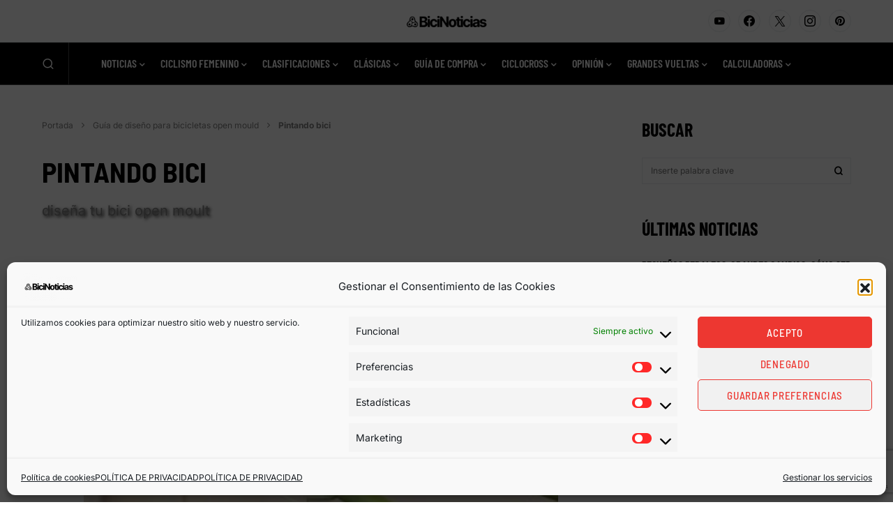

--- FILE ---
content_type: text/html; charset=utf-8
request_url: https://www.google.com/recaptcha/api2/anchor?ar=1&k=6LeGB6keAAAAAOrUgK6d3_jp9B3e0iUxDKTApvAo&co=aHR0cHM6Ly9iaWNpbm90aWNpYXMuY29tOjQ0Mw..&hl=en&v=PoyoqOPhxBO7pBk68S4YbpHZ&size=invisible&anchor-ms=20000&execute-ms=30000&cb=mzckjq65ojk3
body_size: 48651
content:
<!DOCTYPE HTML><html dir="ltr" lang="en"><head><meta http-equiv="Content-Type" content="text/html; charset=UTF-8">
<meta http-equiv="X-UA-Compatible" content="IE=edge">
<title>reCAPTCHA</title>
<style type="text/css">
/* cyrillic-ext */
@font-face {
  font-family: 'Roboto';
  font-style: normal;
  font-weight: 400;
  font-stretch: 100%;
  src: url(//fonts.gstatic.com/s/roboto/v48/KFO7CnqEu92Fr1ME7kSn66aGLdTylUAMa3GUBHMdazTgWw.woff2) format('woff2');
  unicode-range: U+0460-052F, U+1C80-1C8A, U+20B4, U+2DE0-2DFF, U+A640-A69F, U+FE2E-FE2F;
}
/* cyrillic */
@font-face {
  font-family: 'Roboto';
  font-style: normal;
  font-weight: 400;
  font-stretch: 100%;
  src: url(//fonts.gstatic.com/s/roboto/v48/KFO7CnqEu92Fr1ME7kSn66aGLdTylUAMa3iUBHMdazTgWw.woff2) format('woff2');
  unicode-range: U+0301, U+0400-045F, U+0490-0491, U+04B0-04B1, U+2116;
}
/* greek-ext */
@font-face {
  font-family: 'Roboto';
  font-style: normal;
  font-weight: 400;
  font-stretch: 100%;
  src: url(//fonts.gstatic.com/s/roboto/v48/KFO7CnqEu92Fr1ME7kSn66aGLdTylUAMa3CUBHMdazTgWw.woff2) format('woff2');
  unicode-range: U+1F00-1FFF;
}
/* greek */
@font-face {
  font-family: 'Roboto';
  font-style: normal;
  font-weight: 400;
  font-stretch: 100%;
  src: url(//fonts.gstatic.com/s/roboto/v48/KFO7CnqEu92Fr1ME7kSn66aGLdTylUAMa3-UBHMdazTgWw.woff2) format('woff2');
  unicode-range: U+0370-0377, U+037A-037F, U+0384-038A, U+038C, U+038E-03A1, U+03A3-03FF;
}
/* math */
@font-face {
  font-family: 'Roboto';
  font-style: normal;
  font-weight: 400;
  font-stretch: 100%;
  src: url(//fonts.gstatic.com/s/roboto/v48/KFO7CnqEu92Fr1ME7kSn66aGLdTylUAMawCUBHMdazTgWw.woff2) format('woff2');
  unicode-range: U+0302-0303, U+0305, U+0307-0308, U+0310, U+0312, U+0315, U+031A, U+0326-0327, U+032C, U+032F-0330, U+0332-0333, U+0338, U+033A, U+0346, U+034D, U+0391-03A1, U+03A3-03A9, U+03B1-03C9, U+03D1, U+03D5-03D6, U+03F0-03F1, U+03F4-03F5, U+2016-2017, U+2034-2038, U+203C, U+2040, U+2043, U+2047, U+2050, U+2057, U+205F, U+2070-2071, U+2074-208E, U+2090-209C, U+20D0-20DC, U+20E1, U+20E5-20EF, U+2100-2112, U+2114-2115, U+2117-2121, U+2123-214F, U+2190, U+2192, U+2194-21AE, U+21B0-21E5, U+21F1-21F2, U+21F4-2211, U+2213-2214, U+2216-22FF, U+2308-230B, U+2310, U+2319, U+231C-2321, U+2336-237A, U+237C, U+2395, U+239B-23B7, U+23D0, U+23DC-23E1, U+2474-2475, U+25AF, U+25B3, U+25B7, U+25BD, U+25C1, U+25CA, U+25CC, U+25FB, U+266D-266F, U+27C0-27FF, U+2900-2AFF, U+2B0E-2B11, U+2B30-2B4C, U+2BFE, U+3030, U+FF5B, U+FF5D, U+1D400-1D7FF, U+1EE00-1EEFF;
}
/* symbols */
@font-face {
  font-family: 'Roboto';
  font-style: normal;
  font-weight: 400;
  font-stretch: 100%;
  src: url(//fonts.gstatic.com/s/roboto/v48/KFO7CnqEu92Fr1ME7kSn66aGLdTylUAMaxKUBHMdazTgWw.woff2) format('woff2');
  unicode-range: U+0001-000C, U+000E-001F, U+007F-009F, U+20DD-20E0, U+20E2-20E4, U+2150-218F, U+2190, U+2192, U+2194-2199, U+21AF, U+21E6-21F0, U+21F3, U+2218-2219, U+2299, U+22C4-22C6, U+2300-243F, U+2440-244A, U+2460-24FF, U+25A0-27BF, U+2800-28FF, U+2921-2922, U+2981, U+29BF, U+29EB, U+2B00-2BFF, U+4DC0-4DFF, U+FFF9-FFFB, U+10140-1018E, U+10190-1019C, U+101A0, U+101D0-101FD, U+102E0-102FB, U+10E60-10E7E, U+1D2C0-1D2D3, U+1D2E0-1D37F, U+1F000-1F0FF, U+1F100-1F1AD, U+1F1E6-1F1FF, U+1F30D-1F30F, U+1F315, U+1F31C, U+1F31E, U+1F320-1F32C, U+1F336, U+1F378, U+1F37D, U+1F382, U+1F393-1F39F, U+1F3A7-1F3A8, U+1F3AC-1F3AF, U+1F3C2, U+1F3C4-1F3C6, U+1F3CA-1F3CE, U+1F3D4-1F3E0, U+1F3ED, U+1F3F1-1F3F3, U+1F3F5-1F3F7, U+1F408, U+1F415, U+1F41F, U+1F426, U+1F43F, U+1F441-1F442, U+1F444, U+1F446-1F449, U+1F44C-1F44E, U+1F453, U+1F46A, U+1F47D, U+1F4A3, U+1F4B0, U+1F4B3, U+1F4B9, U+1F4BB, U+1F4BF, U+1F4C8-1F4CB, U+1F4D6, U+1F4DA, U+1F4DF, U+1F4E3-1F4E6, U+1F4EA-1F4ED, U+1F4F7, U+1F4F9-1F4FB, U+1F4FD-1F4FE, U+1F503, U+1F507-1F50B, U+1F50D, U+1F512-1F513, U+1F53E-1F54A, U+1F54F-1F5FA, U+1F610, U+1F650-1F67F, U+1F687, U+1F68D, U+1F691, U+1F694, U+1F698, U+1F6AD, U+1F6B2, U+1F6B9-1F6BA, U+1F6BC, U+1F6C6-1F6CF, U+1F6D3-1F6D7, U+1F6E0-1F6EA, U+1F6F0-1F6F3, U+1F6F7-1F6FC, U+1F700-1F7FF, U+1F800-1F80B, U+1F810-1F847, U+1F850-1F859, U+1F860-1F887, U+1F890-1F8AD, U+1F8B0-1F8BB, U+1F8C0-1F8C1, U+1F900-1F90B, U+1F93B, U+1F946, U+1F984, U+1F996, U+1F9E9, U+1FA00-1FA6F, U+1FA70-1FA7C, U+1FA80-1FA89, U+1FA8F-1FAC6, U+1FACE-1FADC, U+1FADF-1FAE9, U+1FAF0-1FAF8, U+1FB00-1FBFF;
}
/* vietnamese */
@font-face {
  font-family: 'Roboto';
  font-style: normal;
  font-weight: 400;
  font-stretch: 100%;
  src: url(//fonts.gstatic.com/s/roboto/v48/KFO7CnqEu92Fr1ME7kSn66aGLdTylUAMa3OUBHMdazTgWw.woff2) format('woff2');
  unicode-range: U+0102-0103, U+0110-0111, U+0128-0129, U+0168-0169, U+01A0-01A1, U+01AF-01B0, U+0300-0301, U+0303-0304, U+0308-0309, U+0323, U+0329, U+1EA0-1EF9, U+20AB;
}
/* latin-ext */
@font-face {
  font-family: 'Roboto';
  font-style: normal;
  font-weight: 400;
  font-stretch: 100%;
  src: url(//fonts.gstatic.com/s/roboto/v48/KFO7CnqEu92Fr1ME7kSn66aGLdTylUAMa3KUBHMdazTgWw.woff2) format('woff2');
  unicode-range: U+0100-02BA, U+02BD-02C5, U+02C7-02CC, U+02CE-02D7, U+02DD-02FF, U+0304, U+0308, U+0329, U+1D00-1DBF, U+1E00-1E9F, U+1EF2-1EFF, U+2020, U+20A0-20AB, U+20AD-20C0, U+2113, U+2C60-2C7F, U+A720-A7FF;
}
/* latin */
@font-face {
  font-family: 'Roboto';
  font-style: normal;
  font-weight: 400;
  font-stretch: 100%;
  src: url(//fonts.gstatic.com/s/roboto/v48/KFO7CnqEu92Fr1ME7kSn66aGLdTylUAMa3yUBHMdazQ.woff2) format('woff2');
  unicode-range: U+0000-00FF, U+0131, U+0152-0153, U+02BB-02BC, U+02C6, U+02DA, U+02DC, U+0304, U+0308, U+0329, U+2000-206F, U+20AC, U+2122, U+2191, U+2193, U+2212, U+2215, U+FEFF, U+FFFD;
}
/* cyrillic-ext */
@font-face {
  font-family: 'Roboto';
  font-style: normal;
  font-weight: 500;
  font-stretch: 100%;
  src: url(//fonts.gstatic.com/s/roboto/v48/KFO7CnqEu92Fr1ME7kSn66aGLdTylUAMa3GUBHMdazTgWw.woff2) format('woff2');
  unicode-range: U+0460-052F, U+1C80-1C8A, U+20B4, U+2DE0-2DFF, U+A640-A69F, U+FE2E-FE2F;
}
/* cyrillic */
@font-face {
  font-family: 'Roboto';
  font-style: normal;
  font-weight: 500;
  font-stretch: 100%;
  src: url(//fonts.gstatic.com/s/roboto/v48/KFO7CnqEu92Fr1ME7kSn66aGLdTylUAMa3iUBHMdazTgWw.woff2) format('woff2');
  unicode-range: U+0301, U+0400-045F, U+0490-0491, U+04B0-04B1, U+2116;
}
/* greek-ext */
@font-face {
  font-family: 'Roboto';
  font-style: normal;
  font-weight: 500;
  font-stretch: 100%;
  src: url(//fonts.gstatic.com/s/roboto/v48/KFO7CnqEu92Fr1ME7kSn66aGLdTylUAMa3CUBHMdazTgWw.woff2) format('woff2');
  unicode-range: U+1F00-1FFF;
}
/* greek */
@font-face {
  font-family: 'Roboto';
  font-style: normal;
  font-weight: 500;
  font-stretch: 100%;
  src: url(//fonts.gstatic.com/s/roboto/v48/KFO7CnqEu92Fr1ME7kSn66aGLdTylUAMa3-UBHMdazTgWw.woff2) format('woff2');
  unicode-range: U+0370-0377, U+037A-037F, U+0384-038A, U+038C, U+038E-03A1, U+03A3-03FF;
}
/* math */
@font-face {
  font-family: 'Roboto';
  font-style: normal;
  font-weight: 500;
  font-stretch: 100%;
  src: url(//fonts.gstatic.com/s/roboto/v48/KFO7CnqEu92Fr1ME7kSn66aGLdTylUAMawCUBHMdazTgWw.woff2) format('woff2');
  unicode-range: U+0302-0303, U+0305, U+0307-0308, U+0310, U+0312, U+0315, U+031A, U+0326-0327, U+032C, U+032F-0330, U+0332-0333, U+0338, U+033A, U+0346, U+034D, U+0391-03A1, U+03A3-03A9, U+03B1-03C9, U+03D1, U+03D5-03D6, U+03F0-03F1, U+03F4-03F5, U+2016-2017, U+2034-2038, U+203C, U+2040, U+2043, U+2047, U+2050, U+2057, U+205F, U+2070-2071, U+2074-208E, U+2090-209C, U+20D0-20DC, U+20E1, U+20E5-20EF, U+2100-2112, U+2114-2115, U+2117-2121, U+2123-214F, U+2190, U+2192, U+2194-21AE, U+21B0-21E5, U+21F1-21F2, U+21F4-2211, U+2213-2214, U+2216-22FF, U+2308-230B, U+2310, U+2319, U+231C-2321, U+2336-237A, U+237C, U+2395, U+239B-23B7, U+23D0, U+23DC-23E1, U+2474-2475, U+25AF, U+25B3, U+25B7, U+25BD, U+25C1, U+25CA, U+25CC, U+25FB, U+266D-266F, U+27C0-27FF, U+2900-2AFF, U+2B0E-2B11, U+2B30-2B4C, U+2BFE, U+3030, U+FF5B, U+FF5D, U+1D400-1D7FF, U+1EE00-1EEFF;
}
/* symbols */
@font-face {
  font-family: 'Roboto';
  font-style: normal;
  font-weight: 500;
  font-stretch: 100%;
  src: url(//fonts.gstatic.com/s/roboto/v48/KFO7CnqEu92Fr1ME7kSn66aGLdTylUAMaxKUBHMdazTgWw.woff2) format('woff2');
  unicode-range: U+0001-000C, U+000E-001F, U+007F-009F, U+20DD-20E0, U+20E2-20E4, U+2150-218F, U+2190, U+2192, U+2194-2199, U+21AF, U+21E6-21F0, U+21F3, U+2218-2219, U+2299, U+22C4-22C6, U+2300-243F, U+2440-244A, U+2460-24FF, U+25A0-27BF, U+2800-28FF, U+2921-2922, U+2981, U+29BF, U+29EB, U+2B00-2BFF, U+4DC0-4DFF, U+FFF9-FFFB, U+10140-1018E, U+10190-1019C, U+101A0, U+101D0-101FD, U+102E0-102FB, U+10E60-10E7E, U+1D2C0-1D2D3, U+1D2E0-1D37F, U+1F000-1F0FF, U+1F100-1F1AD, U+1F1E6-1F1FF, U+1F30D-1F30F, U+1F315, U+1F31C, U+1F31E, U+1F320-1F32C, U+1F336, U+1F378, U+1F37D, U+1F382, U+1F393-1F39F, U+1F3A7-1F3A8, U+1F3AC-1F3AF, U+1F3C2, U+1F3C4-1F3C6, U+1F3CA-1F3CE, U+1F3D4-1F3E0, U+1F3ED, U+1F3F1-1F3F3, U+1F3F5-1F3F7, U+1F408, U+1F415, U+1F41F, U+1F426, U+1F43F, U+1F441-1F442, U+1F444, U+1F446-1F449, U+1F44C-1F44E, U+1F453, U+1F46A, U+1F47D, U+1F4A3, U+1F4B0, U+1F4B3, U+1F4B9, U+1F4BB, U+1F4BF, U+1F4C8-1F4CB, U+1F4D6, U+1F4DA, U+1F4DF, U+1F4E3-1F4E6, U+1F4EA-1F4ED, U+1F4F7, U+1F4F9-1F4FB, U+1F4FD-1F4FE, U+1F503, U+1F507-1F50B, U+1F50D, U+1F512-1F513, U+1F53E-1F54A, U+1F54F-1F5FA, U+1F610, U+1F650-1F67F, U+1F687, U+1F68D, U+1F691, U+1F694, U+1F698, U+1F6AD, U+1F6B2, U+1F6B9-1F6BA, U+1F6BC, U+1F6C6-1F6CF, U+1F6D3-1F6D7, U+1F6E0-1F6EA, U+1F6F0-1F6F3, U+1F6F7-1F6FC, U+1F700-1F7FF, U+1F800-1F80B, U+1F810-1F847, U+1F850-1F859, U+1F860-1F887, U+1F890-1F8AD, U+1F8B0-1F8BB, U+1F8C0-1F8C1, U+1F900-1F90B, U+1F93B, U+1F946, U+1F984, U+1F996, U+1F9E9, U+1FA00-1FA6F, U+1FA70-1FA7C, U+1FA80-1FA89, U+1FA8F-1FAC6, U+1FACE-1FADC, U+1FADF-1FAE9, U+1FAF0-1FAF8, U+1FB00-1FBFF;
}
/* vietnamese */
@font-face {
  font-family: 'Roboto';
  font-style: normal;
  font-weight: 500;
  font-stretch: 100%;
  src: url(//fonts.gstatic.com/s/roboto/v48/KFO7CnqEu92Fr1ME7kSn66aGLdTylUAMa3OUBHMdazTgWw.woff2) format('woff2');
  unicode-range: U+0102-0103, U+0110-0111, U+0128-0129, U+0168-0169, U+01A0-01A1, U+01AF-01B0, U+0300-0301, U+0303-0304, U+0308-0309, U+0323, U+0329, U+1EA0-1EF9, U+20AB;
}
/* latin-ext */
@font-face {
  font-family: 'Roboto';
  font-style: normal;
  font-weight: 500;
  font-stretch: 100%;
  src: url(//fonts.gstatic.com/s/roboto/v48/KFO7CnqEu92Fr1ME7kSn66aGLdTylUAMa3KUBHMdazTgWw.woff2) format('woff2');
  unicode-range: U+0100-02BA, U+02BD-02C5, U+02C7-02CC, U+02CE-02D7, U+02DD-02FF, U+0304, U+0308, U+0329, U+1D00-1DBF, U+1E00-1E9F, U+1EF2-1EFF, U+2020, U+20A0-20AB, U+20AD-20C0, U+2113, U+2C60-2C7F, U+A720-A7FF;
}
/* latin */
@font-face {
  font-family: 'Roboto';
  font-style: normal;
  font-weight: 500;
  font-stretch: 100%;
  src: url(//fonts.gstatic.com/s/roboto/v48/KFO7CnqEu92Fr1ME7kSn66aGLdTylUAMa3yUBHMdazQ.woff2) format('woff2');
  unicode-range: U+0000-00FF, U+0131, U+0152-0153, U+02BB-02BC, U+02C6, U+02DA, U+02DC, U+0304, U+0308, U+0329, U+2000-206F, U+20AC, U+2122, U+2191, U+2193, U+2212, U+2215, U+FEFF, U+FFFD;
}
/* cyrillic-ext */
@font-face {
  font-family: 'Roboto';
  font-style: normal;
  font-weight: 900;
  font-stretch: 100%;
  src: url(//fonts.gstatic.com/s/roboto/v48/KFO7CnqEu92Fr1ME7kSn66aGLdTylUAMa3GUBHMdazTgWw.woff2) format('woff2');
  unicode-range: U+0460-052F, U+1C80-1C8A, U+20B4, U+2DE0-2DFF, U+A640-A69F, U+FE2E-FE2F;
}
/* cyrillic */
@font-face {
  font-family: 'Roboto';
  font-style: normal;
  font-weight: 900;
  font-stretch: 100%;
  src: url(//fonts.gstatic.com/s/roboto/v48/KFO7CnqEu92Fr1ME7kSn66aGLdTylUAMa3iUBHMdazTgWw.woff2) format('woff2');
  unicode-range: U+0301, U+0400-045F, U+0490-0491, U+04B0-04B1, U+2116;
}
/* greek-ext */
@font-face {
  font-family: 'Roboto';
  font-style: normal;
  font-weight: 900;
  font-stretch: 100%;
  src: url(//fonts.gstatic.com/s/roboto/v48/KFO7CnqEu92Fr1ME7kSn66aGLdTylUAMa3CUBHMdazTgWw.woff2) format('woff2');
  unicode-range: U+1F00-1FFF;
}
/* greek */
@font-face {
  font-family: 'Roboto';
  font-style: normal;
  font-weight: 900;
  font-stretch: 100%;
  src: url(//fonts.gstatic.com/s/roboto/v48/KFO7CnqEu92Fr1ME7kSn66aGLdTylUAMa3-UBHMdazTgWw.woff2) format('woff2');
  unicode-range: U+0370-0377, U+037A-037F, U+0384-038A, U+038C, U+038E-03A1, U+03A3-03FF;
}
/* math */
@font-face {
  font-family: 'Roboto';
  font-style: normal;
  font-weight: 900;
  font-stretch: 100%;
  src: url(//fonts.gstatic.com/s/roboto/v48/KFO7CnqEu92Fr1ME7kSn66aGLdTylUAMawCUBHMdazTgWw.woff2) format('woff2');
  unicode-range: U+0302-0303, U+0305, U+0307-0308, U+0310, U+0312, U+0315, U+031A, U+0326-0327, U+032C, U+032F-0330, U+0332-0333, U+0338, U+033A, U+0346, U+034D, U+0391-03A1, U+03A3-03A9, U+03B1-03C9, U+03D1, U+03D5-03D6, U+03F0-03F1, U+03F4-03F5, U+2016-2017, U+2034-2038, U+203C, U+2040, U+2043, U+2047, U+2050, U+2057, U+205F, U+2070-2071, U+2074-208E, U+2090-209C, U+20D0-20DC, U+20E1, U+20E5-20EF, U+2100-2112, U+2114-2115, U+2117-2121, U+2123-214F, U+2190, U+2192, U+2194-21AE, U+21B0-21E5, U+21F1-21F2, U+21F4-2211, U+2213-2214, U+2216-22FF, U+2308-230B, U+2310, U+2319, U+231C-2321, U+2336-237A, U+237C, U+2395, U+239B-23B7, U+23D0, U+23DC-23E1, U+2474-2475, U+25AF, U+25B3, U+25B7, U+25BD, U+25C1, U+25CA, U+25CC, U+25FB, U+266D-266F, U+27C0-27FF, U+2900-2AFF, U+2B0E-2B11, U+2B30-2B4C, U+2BFE, U+3030, U+FF5B, U+FF5D, U+1D400-1D7FF, U+1EE00-1EEFF;
}
/* symbols */
@font-face {
  font-family: 'Roboto';
  font-style: normal;
  font-weight: 900;
  font-stretch: 100%;
  src: url(//fonts.gstatic.com/s/roboto/v48/KFO7CnqEu92Fr1ME7kSn66aGLdTylUAMaxKUBHMdazTgWw.woff2) format('woff2');
  unicode-range: U+0001-000C, U+000E-001F, U+007F-009F, U+20DD-20E0, U+20E2-20E4, U+2150-218F, U+2190, U+2192, U+2194-2199, U+21AF, U+21E6-21F0, U+21F3, U+2218-2219, U+2299, U+22C4-22C6, U+2300-243F, U+2440-244A, U+2460-24FF, U+25A0-27BF, U+2800-28FF, U+2921-2922, U+2981, U+29BF, U+29EB, U+2B00-2BFF, U+4DC0-4DFF, U+FFF9-FFFB, U+10140-1018E, U+10190-1019C, U+101A0, U+101D0-101FD, U+102E0-102FB, U+10E60-10E7E, U+1D2C0-1D2D3, U+1D2E0-1D37F, U+1F000-1F0FF, U+1F100-1F1AD, U+1F1E6-1F1FF, U+1F30D-1F30F, U+1F315, U+1F31C, U+1F31E, U+1F320-1F32C, U+1F336, U+1F378, U+1F37D, U+1F382, U+1F393-1F39F, U+1F3A7-1F3A8, U+1F3AC-1F3AF, U+1F3C2, U+1F3C4-1F3C6, U+1F3CA-1F3CE, U+1F3D4-1F3E0, U+1F3ED, U+1F3F1-1F3F3, U+1F3F5-1F3F7, U+1F408, U+1F415, U+1F41F, U+1F426, U+1F43F, U+1F441-1F442, U+1F444, U+1F446-1F449, U+1F44C-1F44E, U+1F453, U+1F46A, U+1F47D, U+1F4A3, U+1F4B0, U+1F4B3, U+1F4B9, U+1F4BB, U+1F4BF, U+1F4C8-1F4CB, U+1F4D6, U+1F4DA, U+1F4DF, U+1F4E3-1F4E6, U+1F4EA-1F4ED, U+1F4F7, U+1F4F9-1F4FB, U+1F4FD-1F4FE, U+1F503, U+1F507-1F50B, U+1F50D, U+1F512-1F513, U+1F53E-1F54A, U+1F54F-1F5FA, U+1F610, U+1F650-1F67F, U+1F687, U+1F68D, U+1F691, U+1F694, U+1F698, U+1F6AD, U+1F6B2, U+1F6B9-1F6BA, U+1F6BC, U+1F6C6-1F6CF, U+1F6D3-1F6D7, U+1F6E0-1F6EA, U+1F6F0-1F6F3, U+1F6F7-1F6FC, U+1F700-1F7FF, U+1F800-1F80B, U+1F810-1F847, U+1F850-1F859, U+1F860-1F887, U+1F890-1F8AD, U+1F8B0-1F8BB, U+1F8C0-1F8C1, U+1F900-1F90B, U+1F93B, U+1F946, U+1F984, U+1F996, U+1F9E9, U+1FA00-1FA6F, U+1FA70-1FA7C, U+1FA80-1FA89, U+1FA8F-1FAC6, U+1FACE-1FADC, U+1FADF-1FAE9, U+1FAF0-1FAF8, U+1FB00-1FBFF;
}
/* vietnamese */
@font-face {
  font-family: 'Roboto';
  font-style: normal;
  font-weight: 900;
  font-stretch: 100%;
  src: url(//fonts.gstatic.com/s/roboto/v48/KFO7CnqEu92Fr1ME7kSn66aGLdTylUAMa3OUBHMdazTgWw.woff2) format('woff2');
  unicode-range: U+0102-0103, U+0110-0111, U+0128-0129, U+0168-0169, U+01A0-01A1, U+01AF-01B0, U+0300-0301, U+0303-0304, U+0308-0309, U+0323, U+0329, U+1EA0-1EF9, U+20AB;
}
/* latin-ext */
@font-face {
  font-family: 'Roboto';
  font-style: normal;
  font-weight: 900;
  font-stretch: 100%;
  src: url(//fonts.gstatic.com/s/roboto/v48/KFO7CnqEu92Fr1ME7kSn66aGLdTylUAMa3KUBHMdazTgWw.woff2) format('woff2');
  unicode-range: U+0100-02BA, U+02BD-02C5, U+02C7-02CC, U+02CE-02D7, U+02DD-02FF, U+0304, U+0308, U+0329, U+1D00-1DBF, U+1E00-1E9F, U+1EF2-1EFF, U+2020, U+20A0-20AB, U+20AD-20C0, U+2113, U+2C60-2C7F, U+A720-A7FF;
}
/* latin */
@font-face {
  font-family: 'Roboto';
  font-style: normal;
  font-weight: 900;
  font-stretch: 100%;
  src: url(//fonts.gstatic.com/s/roboto/v48/KFO7CnqEu92Fr1ME7kSn66aGLdTylUAMa3yUBHMdazQ.woff2) format('woff2');
  unicode-range: U+0000-00FF, U+0131, U+0152-0153, U+02BB-02BC, U+02C6, U+02DA, U+02DC, U+0304, U+0308, U+0329, U+2000-206F, U+20AC, U+2122, U+2191, U+2193, U+2212, U+2215, U+FEFF, U+FFFD;
}

</style>
<link rel="stylesheet" type="text/css" href="https://www.gstatic.com/recaptcha/releases/PoyoqOPhxBO7pBk68S4YbpHZ/styles__ltr.css">
<script nonce="qs9JfdG_fed3zRkUTpekHA" type="text/javascript">window['__recaptcha_api'] = 'https://www.google.com/recaptcha/api2/';</script>
<script type="text/javascript" src="https://www.gstatic.com/recaptcha/releases/PoyoqOPhxBO7pBk68S4YbpHZ/recaptcha__en.js" nonce="qs9JfdG_fed3zRkUTpekHA">
      
    </script></head>
<body><div id="rc-anchor-alert" class="rc-anchor-alert"></div>
<input type="hidden" id="recaptcha-token" value="[base64]">
<script type="text/javascript" nonce="qs9JfdG_fed3zRkUTpekHA">
      recaptcha.anchor.Main.init("[\x22ainput\x22,[\x22bgdata\x22,\x22\x22,\[base64]/[base64]/[base64]/[base64]/[base64]/[base64]/KGcoTywyNTMsTy5PKSxVRyhPLEMpKTpnKE8sMjUzLEMpLE8pKSxsKSksTykpfSxieT1mdW5jdGlvbihDLE8sdSxsKXtmb3IobD0odT1SKEMpLDApO08+MDtPLS0pbD1sPDw4fFooQyk7ZyhDLHUsbCl9LFVHPWZ1bmN0aW9uKEMsTyl7Qy5pLmxlbmd0aD4xMDQ/[base64]/[base64]/[base64]/[base64]/[base64]/[base64]/[base64]\\u003d\x22,\[base64]\\u003d\\u003d\x22,\[base64]/DkXzCtS16BRYJwoB3wqbCvhjDrBHDl0R9wrfCpn3Dk1VQwosFwr3ChDfDnMK2w64nBHYbL8KSw5nCnsOWw6bDg8OywoHCtlAPasOqw4Juw5PDocKOP1VywpLDs1AtXMK2w6LCt8O7DsOhwqAUO8ONAsKLUHdTw7cWHMO8w5fDixfCqsOoaCQDTCwFw7/CowBJwqLDuyRIU8KYwr1gRsOvw77DllnDrMOPwrXDum1nNibDkMKGK1HDt0JHKTPDuMOmwoPDpMO7wrPCqA3CnMKEJj/CrMKPwpovw4HDpm5Mw78eEcKHfsKjwrzDkcKiZk1uw4/DhwYaSiJyQMKmw5pDS8OhwrPCiWjDkQt8V8O0BhfCh8O3worDpsK9wqfDuUtqQRgiYB9nFsKEw6ZHTEHDqMKADcKlSyTCgxrCryTCh8Ozw4rCuifDlsKJwqPCoMOREMOXM8OnNlHCp2s9c8K2w7bDosKywpHDu8K/w6F9woVhw4DDhcKwbMKKwp/CpXTCusKIdHnDg8O0wrQNJg7ChsKkMsO7OMKJw6PCr8KqcAvCr3XCuMKfw5kDwpR3w5t3RFsrBTNswpTCqQ7DqgtfdCpAw4IHYQApNcO9N3d9w7YkKSAYwqYXT8KBfsK/biXDhkbDhMKTw63Dv0fCocOjDBQ2E17CkcKnw77DkcKmXcOHBcO4w7DCp2LDnsKEDHvCtsK8D8OWwp7DgsOdTjjChCXDhWnDuMOSVcO0dsOfaMOQwpclMcO5wr/CjcO9cTfCnAkLwrfCnG4LwpJUw5vDicKAw6IXBcO2wpHDkVzDrm7DpcK2MktyU8Opw5LDhMKyCWVsw6bCk8KdwpZML8Oww43Dh0hcw5HDmRc6wrvDhyo2woBHA8K2wog0w5llcMOLe2jCgjtdd8KWwpTCkcOAw4jClMO1w6VEXC/CjMOywp3Cgzt5esOGw6ZcSMKew7NjdcO0w6PDsgtkw6lBwqfDhgpvSsOiw6jDhcOpK8K6wrLDtMKcXMOcwqrClxdDV1cKejnCpcKvwrU7C8O2Sytiw5rDh1LCrDvDkWcrUcKCw5kHVsKZwrQwwqnDu8OrH3/DicKaVV3CpWHDjMOJIsO7w4zCtkQMwpLCr8Obw6/[base64]/HiUuZ0QuJi7Cj2/DkMKCw5zChcKZwqZlw6fDgSLCpgbDoADCrMOVwpjCncO9wrhswoQFJSd/QFd3w7TClkPDoQ7ChT7CmMKvJDgmcnN1wpkvwqZOTsKow4ViJFDDksKnw6/CjsKcdMO9Q8OYw6/Cs8KUwqLDkC3CucOnw4/DicOvWzUuw4/Ch8KuwrnDtns7w4TCmcKAwoPCqx1Uw7IFLcKpTSTCm8K3w4QCXsOrJUPDlHFjeRh2e8K5w5VuKhHDr0LCmgBAIFBCYTbDhcOywqjDpWvCrg01cB1Rw7glUlgywrbDmcKtwpxZw5BRwqnDkMKgwqMXwpgsw7/Djk3DqjHCvsKZw7jDpAfDjWLDtMO5wrILwq9swplFFMOPwpDDtCtUBsKcw5IxLsO5GsO7McKXXAAsOsKtJ8KecV8FFXFFw7M3w43CiEoqN8O/C1pVwo1zNnjCnBnDs8Kpwp8swqPCqcKjwoHDomfDn0UjwqwnSsObw7liw7fDssOAEcKmw5vCsxAVw5ksGMK0w6kYQnY7w7zDhMKsJsO7w7YxbADCtcOIRsK7w7LCosONw4hTI8OhwpbClMKjX8K7Wi/DhMO/woXCtRTDqzjCisKmwr3CmMO7ccOKwrPCrMO1SlfCnUvDmxPDp8Oawo9kwp/[base64]/wrdtIyXDtsOxKyPDosKlFMOawpDDmD4nTcKAwoZlwrk4w6FGwrRUC2HDnRLDi8KdGcOqw6k4TcKHwpjCpcOZwrYGwoACYi88wqDDlMOACAV7RizCrcOGw6xmw69tZSYcw7LClcKBwq/[base64]/ChmAWI8KLEW3DnQFow4xIw4BiworDrkcuwoFfwrPDssKMw4AawpzDl8KwNGxtfcO1ZMOFH8KXwq3CkU/Coh7CnycIwpLCrUvChFM4ZMKww5TCgcKPw4vCn8Ouw6XCpcOxa8KdwrLDplLDqSzDt8OXTcOwCsKOPitow7nDjzbDisO/[base64]/w7UxK8ORRDVyw57DrMKRIUnDhizCoAZgTcOMw4NnE8O4e0F3w5PDhANpUcKFesOHwqLChcO1HcKvwp/DtUnCp8OdB2QAVDljT0jDtyLDrsOAPMORCsKmRkbCrFFzQ1cjGMKGwqwww5bDiyA0LllJFcO9wqBjZ0lASyBMw49QwoQHKX4dIsOxw5h1woEtWndMAlZ4AhXCtMOzH2IXw7XChMKoNcKnNkPCnA/Ch0k0cS7DnsKFUsKdWMOlwonDsGrClyVSw5HCqg7DoMOlw7AKR8O1w6JKwrw3wrrDqMO6w6jDiMKxPsOOKiwHMcOSKSVVOsOkw7LDom/CncOFw6LDjcOkAGTCpTApXsO5KX3CmcO9G8OIc2DCpsOGU8OcG8KiwpPDpyMtw60zwr/DqsOpw49WPSnCgcOBw5AsSA9+w4A2McOALCLDicOLdFt/w7vCqGsoFMKdJ0vCl8O6wpbCnA3CiBfCqMOXw7jDvUI3TsKnL1nCkWnDu8K5w5Z3wq7DisOyw6sPSX/CnwRBwq1dJMOXYSppU8Oxw7hMecOtw6LDpMOoCAPCjMOlw4PDpTrCkMKXworDgsK2wqdpwqxeahwUw7/CpA4YRMK+w6LCjsOgbMOOw6/DpMKqwqJjSFpFEcKmO8KZw58kKsOIesOrVcOswp7Cr2XDm1fDv8Kiw63DhsKLwqNkR8O1wo/[base64]/CrMK/[base64]/US41VMOcwqHCuyrCjsKFV8OPw7vDpw/DglYKFMKAGnXCscKWwo89wqzDgkvClUhYwqYkaybClMOAJcODw6rCmRhYTANAacKCYsKMMhnCnsOBPcKvwpdJQcKkw410TsK+w50/Sn/CvsO+wpHCp8OJw4IMayFbwoHDg3A0bn3CuCsSwpVywp3Dn3R7wrQYHzoEw6Y7wpPChMKhw5PDnjV3wqwhU8Ksw4o/[base64]/[base64]/DuSUPw7DCjMOsZjQeXUXDgCkmJk/CjMKdbGjDrwLDtlHCp3gtw4dnbhfCtcOub8Kvw7/[base64]/[base64]/CvXExwrHCthfCq0Inwosiw6csJBJsFB3DijXCgMO0QMOBQTvDoMKewo9DRTlbw5vCscOSfgzDiERNw5bDv8OFwp3CrsKxGsKUUxkkTBQBw48bwrRjwpNHwqrCqzjDpUjDthJQw5rDp1c6w6plaRZ7w5fClHTDnMKeETx1CUzDk0/CisKyOHrCkMOiw7xmHAAdwpwdSsKOMMK8wolaw4ogSsOmScKpwox4wpHChVHCrMKMwqMGYcKZw7hzcE/CpmJlN8OyV8KFC8OeUcKTamrDrATDrHHDl2/DghvDmMOxwqlhw6NzwoDDmcKXw4XCr399wpQPA8KKwrHDm8K0wonCoB0cbMKmesOpw6UqDyrDrcOhwrgxO8KcVMOpHm/DsMKiwrFVKB8WY2jCiwvDnsKGAETDpFZ+w6PCihjDrUzDj8OoXRHDrSTCpsKZFGEDw74swoAsP8OTcVlLw4PCnHjCmMKPNXrCtm/Ckz52wqvDlWHCqcOhwovCiCYfVcK6UcKhw4xoV8Ouw4QcUsOMwoLCsAc7QGc4QmHCrg1DwqQoZHo2VBkmw7UBwqjDjhNqesOzTCXCkhPCvFXCtMKHY8KHwrlXdQQUwqMKW1AiV8O9TUgwwpPDsR5ewrNuFMKOMTUNFMONw7/DvMODwpLDm8KOUcOXwpUeXMKaw4vCpcOmwpTDhBk5WQHCsEwpwpHCn03DkCltwrIxNcO8wr/DsMKdw4/CocODVnTDpgdiw6/Dt8OJdsOYw7s2wqnDmlPDhnzDi3vCvQIYUMOUFQ7Dhz1/w7fDrV8nwrxMw44zdWvDtcOxKsK/C8KYEsO1RMKIccOmf3NLecKFCMKzZWUTw4bCmFPCmyjCqxzCjEPCm29pw58mOcKPE38rw4TDqAV8D2fCo342w6zDtnXDk8K5w47DuFwRw6nCoRszwqHCvcOswo7DisKULi/CvMKKKhorwpkzwoltwrfDk07CkCDDmlloV8Khw7AndMKJwrQMS0DDoMOuAh11bsKKwo/DvFjCjHQzDm0ow6jCkMONOMOgw5FowoxAwqkFw7pHf8Ksw7TDvsOkAC/DisODwqnCncOBEAbCqcKHwoPCtEnDkEvDssO6bzYOasKww41iw7rDrXnDn8OsAcKOfAbDn17DosO1YMOsKxQ/[base64]/CtsOTaEBXw5oJw6/Cn2dow4scTmTCsn9swoXDowzDuRfCq8O1SwXDtcKCwoPDrsKswrEbRRAhw5cpL8ODfMOcKGDCtMKEwqfCt8OvDsOhwpMcLsODwq7CjsKyw49OBcK8X8KAdjrCpMOIwowBwodCwpzDkl/ClcOEw7bCoAvDpMK3wqrDksKkF8OmYVpWw7HCqRwIWMKRwrfDq8K2w6TCisKlWcKrw7fDtMKXJcODwrTDg8KXwr3CvHAyCWsvw5rDuD/CsGUzw4ZaaC9Fw7ZYWMKGwop1w5HDm8KjPcKqNXZaQ1fDu8OSCSNGVsKMwog/JMKUw63CjG1/UcK6JMO1w5rDih/DrsOJwol7IcOjw7bDohJfwqfCmsOOwqMULysPdMO0NyDDjEgHwpIQw7XChgTCmhjDhcKqw4EnwovDlFLCgsK4w5nCkwDDhMKSV8OxwospYWrCo8KJCTskwpNgw4vCpsO1w4DCpsKrR8KSw4JGbBTCmcOmfcO/PsOtXMO7wonCoQfCssKWw6jCpQdENVIEw6F9cAjCl8KtMnZyR3xIw7UGw6PCkcOgCQXCnsOzTz7DpcOHw77Cs1rCqcOpMMK6aMK6wotRwogNw7PCqSPCsFfCrcKUw59LYWtRE8KYwoLDknbDlMKqRh3DlWIswrrDusODwq48wqXCtcOrwo/DshLDmlYmUX/CozAPLsKLWsO5w5c2T8OTasK2OB0Ww7vCtcKje07CosOIwp4YdG3DpcOAwpl+w48PfsOSR8KwAQnDjXFSNcKbwq/DlU4hVMOhDcKiw7E7WcOrwrsSCEAQwrQpQTzClMOHw5ZjUxTDll1lCC3DpRwrD8OWwo3CmAZ/w7nChcOSw5oIVcKVwr3DgMKxDMOIw7LCgCLDkTx+acKawqx7w6NWNcKuw44OYsKXw7vCrFFJPhjDmyAzZ3hxwqDCgzvCisO3w6rCp3VfH8KGYSbCrHnDl0zDoV/Du1PDp8Kbw6/DuQBiwqQtDMO6wrvCoWjCjMOgc8OFw6LDvjwMZlXDhsOtwrvDhkMnMVTCqcK2ecK+w7h7worDucKmUlXCi0LDkyLCpcOiwrTDlnRRfMOyBMOwOcKTwrBUwr/CtU3DuMK6w4h5DcKnRcOeSMK1RcOhw79yw7tnwoxqX8O/[base64]/CgMO+w4vCtsO4PMOQeEXDrcK/Y1cLw4PDhSvDlcK7CMK7woJjwqLCk8OGw7YOwqfCq343OcKaw5c7DAc5fmQRUSoyXMOKw5JVaBzDvEDCrjgxGmvCuMOKw4lTQm1iwpEfX0NkNgh8w6Ukw4UvwpMIwpnCgwPDomPCnj/[base64]/DoFkWTMOpwoHCtzPDlAorwq/Dn8OHw63Cl8K6LwbCpMKUwqM7w5vCi8OWwp7DnFDDicK/wpDDhxzCjcKXw6fDoGzDqMKcQDDClsK/wqHDrSrDnATDvwovwrFLD8OeacOdwp/[base64]/DoVJaSCLDg8O2wpbCv8KABw7Dn1ZQYEXCgkLChcObHkDCvRQgwqvCicOnw7zCpDvCqlEEw7PDtcOyw6UEwqLCs8ObQsKZPsKFw5rCucO/Owo1Nm7CicO7NcOPwqVQA8KMH13Ds8KiLcKKFDzDgnzCpcOaw6LCuG7Cn8KuCsOkw6jCoiEfGjDCsHMnwpHDrcKlVMOAScKMI8K+w73DmWjCicODwpvCusKzPGVJw47CgMOXwrTCkgNzZ8Ouw6zCjBhewqTDgsKFw6nDqcKpwobDtMOYVsOrwqrClE/DhkrDsDkLw7x9wobDuEACwr/DpsKjw63DpTdBHHFYWcOtR8KYZcOWccK8fiZuwpBFw748wpRjAl/Cij57O8KxA8OAw5gywrPDp8KMW0bCvQsAw5kGw5zCullQw4dPwowCGmvDuXRcf218w5jDlcOBP8KxF3zDrcKZwrZLw5/DlMOqBMKLwpBUw5M5PG4SwqcVNlrCvinCln/DilTDgD7DhGxKw4XCuRnDmMKFw5XDrGLDvMKkXBo3w6BUw4siwrrDvMOZbzV3w4U/wq1YUMKuSsKpZMOqUUt0UcKwbwPDm8OOA8KpchoCwrzDg8O2w7XDjMKjBFYuw7M6DTHDqGnDjMOOKcKcwq7DvhbDt8OVw4l/w7tTwoxEwqAMw4zCvQRfw6kLciJQw4DDqMOkw5/ChsK8w5rDs8Kdw5g/YUglQ8Kpw60XPxJ/QRhlGgHDncOzw5NCOcOuw79uTMOBWxfCoCDDisKkwp/DqVtaw5LDplIBAsKXw6vClEYvNMKcY3/DjcOOw6rDqcKoaMOcd8O5w4TCp17DuXh6EBfCt8K2J8KswqbClXXDh8KiwqkYw6bCrVTDvE7CpcKsYsORw49yWMOIw4/CiMO1w4Fbwo7DhXPCsiRVWmADHXJARsO1LCDCvmTDicKTwr/DicKwwrhww6rCqlFhw79tw6XCn8KecUg/[base64]/DusOoTXrDhVtcw6/DvyoswpgWD2vDkEViw50WBQHDhxfDpUjCtl53JWYRGcO+w7JzHcKBAy/CusOQwrHDrcKoSMO+V8OaworChyvCnsOgNGRfw6nDnxrChcKlScOLR8Oqw6DDlsOaJcOQw6XDgMOlK8O2wrrCusOUwrPDoMOFGS4Dw4zCmx7CpsOnw4JcNsKJwol2J8KtAsOzHmjCmsOxGsK2XsO0wp4cbcOVwp/DuGJQwrovIAkkBMOMWRXCiH0KRMOzQsK7wrXDpSXCvB3DjGdPwoDCliMyw7/CkC90OUTDpcOQw7g/[base64]/DqcOiwphxwqsTEcOfKTLDtwvCiy43w54lw5PDo8Kdw4vCnWc6IF5pYsOnMsOaD8Kxw4nDoCFwwoHCh8OMdjEOcMO+TsKbwrnDv8OlKhrDhcKEw7wcw4UoYwTCscKTJyPCp2J2w6zCr8KCVsKpwr/Cs0Emw5zDr8KCW8O6ccOewqQ1d1fCkRVock4cw4PCliYOMcOAw5/[base64]/[base64]/DvsKvw7Eqw47CiMOzQU1cw4VfUWtHwqnCvClvfsOEwoLCmH53fUHCg0ZAw7XCqHg4w7/Do8O5Ixx4dhDDlgPCgk8MQwkFwoNUwoN5IMKBw5PCp8KVam0TwptUVDfCh8OkwrRowqdnwoTCgFXCicK1GkHChDhrZsOURwHCgQNCZ8KVw5FVMHJEHMO/wqRuGcKDHcONJ2MYKn7CpMOdScOGcxfCg8KGAx7CvynCkRE0w4XDsmYpTMOLwo/DgUQdHB01w7PDi8OeYg4UGcOIDMO4w5jCnCjCo8OfOcOjw7F1w7HDscKCw4vDt3rDh37Ds8Kfw5/DvErCqGzClcKrw4Qbw6VpwrFKRhMow7zDvsK5w4lowo3DlsKVAMOowplXXsOVw7QQN0PCu3pMw45Ew41/[base64]/CqcKgdsKzHcOjwrVgEwRcwq5bw7nDjV4Sw47DgsKcEMOUUsKTIMKHH0bDgFIxVnLDuMO3w65IN8K6w57DnsK/[base64]/[base64]/wqUEw7jDpHgAc0nCq3PCgcKdw4JqecOvwpQewqEgwoLDhsKrFF1hw6XCqkAYXMK6GcKdbcOqw4DCjgkcSsOpw73CgsO4KhJ3w6LDhsKNw4ZkVcKWw4fDtAdHTT/[base64]/DpsOMwr/CmHQOwrfDszHCgCzCpSswIlMwwrTDrVjCkcKCYMOkwo8zHcKkNsKOwqvCnlFGR2s3WMKcw7MYw6ZawrFKw5rDox3CoMKyw5gjw4/CgGo5w7sjLcOnF0bCuMKzw7HDiyfCgcKiwoDCm0ViwqdnwphJw6RDw68AHcO/AkLDpUXCpMOKAkLCtMKzwoXCo8O4CQdiw5PDsSNhAwTDrGPDn3YkwqJpwpLDn8OjCTEewr8LYMOWNxXDqm94dsK6w7DDjinCtcKfwrMucTLChWpfIHPCsnw+w6HCl3R/w5vChcK0WnvCm8OvwqXDtD5kVU44w4ZkFGvCmWURworDkMOgwq3DjhTCj8OAY3LCk2nCm1BIMQc6w4E4asOLF8Kxw7/DsDTDhkXDs1widGA4wrghGMO0wpppw6sHUFJAPsOfe13CnsOMXUBZwrLDuHjDr3PDvm/Cvkh6G3lcw5YXw4LCgmTCtHbCqsOlwqULwrbCuFw2NDZOwqfCgUQJKhpuGDXCvMKXw5I3wpA+w4I2EMKnIMO/[base64]/DnMKRw5c8XEvDrcKfTMOyZ8OYM8KZwp9RJkIhw5Bkw6HDqEzDpMKLWMKHw6DCpcKaw6DCiT1QZFt5w7RWOsKLw6YvJxfDjRrCqsK0w6/DvsK8wobCt8KSH0DDhcKfwpXCk1rCjsOiB0fCs8OgwpvDq1zCiBg+wrAGw4LCsMO1GCZQL2XDjcOtwrrCnMKqTMO6TMOgc8KdU8K+PMOifAfCvgl4P8KWwofDgsK5w77CmmVDIMKTwp/DicOoRlYvwo/[base64]/CsyLDulvCpsKIw4tLw4QXX8K0wrTCisOeRcKJYsOrwoTDv0Usw6FBdTFSwr4YwqAWwo0eFTkUwpnDg3caZ8OXwp8Hwr/[base64]/Cj8OWeMOaw6lnw7lJPcOcQcKmEsOxw711ZMOgD2jDk30HGUxhw53CuH8Lw77CosKlR8KELsO1w7TCr8KlBVnDi8K8GT1twoLCgsOkKMOeJWnCisOMRzXCgMOCwqdJw5Y2wojDgsKNR1spJMO+J0TCumwiLsKcHgjCiMK1wrp+RwnCmBXCpEjCtB/DlTEvw4lZw6zCsXbCjQBbOMOCWH07w4HCusOtKFrCrm/DvMO4w55ewoBKw6dZWQjDi2fCrMKHw7AjwoIsMWYtw50cIMK+VsO/[base64]/DoQXDlRlwb8OZw4cRw4tMw5gqwr4dwoLChxDCkXlfbF5Ebi/DicOvUsONY0TDucKjw6lkHgYgVMOAwpQGU3Uwwr03MMKpwpw8Xg3CvXDCvMK5w4UIacKrMsOTwr7Ck8KDwoRiC8OcZcONUMKww4E2ZMOQIzcoOcKMEi/ClMODw5VxTsO+Fn/CgMKJwqTDrMKdwrA4fFd+MBcJwqTCkHAgw4wzT1PDnzvDpsKlPMKDw5TDmiJnPl/Cpl/DlFjCq8OnTcK1wr7DhDPCszHDksO8QH0kQMO1J8KJalQfJTFUwozCmmsTw4/Dp8KRw64Qw57CjsOWw7IPSggENcOFwq7DtDk+MMOHaQolGiYQw6omAcKjw7HDrTB4ZHVPC8K9wpMww55BwqjDgcOVwqMlbMOnM8O5MSvCsMOBw7JfOsK0JD46fMOFLj/CtTcQw70mBMOwEcOfw45XZBUMWsKOIzPDtwR2ewTCkUHCuxgwe8Knw7TDrsKcMgY2wpA1wpYVw6lRHwBJw7cxwpPCpSXDjsKpGHcREsOSFhMEwqwNW1EvCCY1TS8fFsOoc8OxN8OPQAjCkDLDgk1DwrQ+XBk6wpHDlcOWw7HDr8KtJ2/DuDMfwqlxw7tma8KobkbDmlYlTMOcJsKRw6fDusKJW2hpHsOYMwdQw73Cqh0TNX5xQXdJRWcRbMKleMOUw7EqFcOfUcOHIMOpXcOIFcOPEsKZGMOlw7cywrsRbcO0w6RZFhQWRwFfecKBPjlvKwhMw4bDjcK8w4ciw40/w6t0wqlqFCRxamDDvMKYw7Elc2TDlcKgRMKgw67DuMKsQcKjcRTDk17ChAQowqHCu8OGdi/Cr8OAT8K0wrsCw6jDnCAQwrl0KT0LwrnCuH3CtMOATcOLw47DnMOWwobCpAfCmMKVV8OxwrIBwqrDk8OSw5nClMK1M8KhXGR1EcK3KXfDuxbDucO6C8O7wpfDr8OIIyk0wofDqcOrwqshw5/CpV3Dt8Oxw4PCtMOkw5fCqMO8w6oCB2FlMQ/[base64]/CpsO2wpJPEsO5aMKBwrBmw5DDn2IGX8KUYsK+ewlrwqbDsmQTw5YtV8K7AcO4O17CqUdrJcKXworDti7DuMOuU8ONOno7DCE/w6V1cFrDu2U0woTDhmLCnk5VFDXDiiPDhcOAw548w5vDrsKdMMOGQ31kdMOFwpUAb23DlMK1HsKswoHChQ9PEsOVw7MpP8Orw7odbRhNwrlZw5DDhWRgXMOIw5LDsMOxKMKNw79swrY3wqk6w4IhMAkGw5TCssKqSXPDnSAEUcO1G8O/K8KWw6sPFULDjMOKw4bClcKzw6fCoyDDqDnDnCbCvj7Du0TCiMOQwoXDp1zCs0lWQcOJwoDCvh7CkGfDumc/w7U3wqTDqMKJwpHDgDstTsONw7DDncKERMO0wp7DhsKow6nChRp/w6Vnwo9vw5dywqzCgDNDwpZXAkbCnsOqEjTCg2LDlcOQWMOuw7VYwpA+EcOxwqnDtsOgJX3DrxMaHQXDjDx6wpRtw4bCmEZwGVjCqXAiJsKBfGwrw7tWHjxewqLDlcOoKkRlwoV2wrpXw4IGY8Orc8O3w6PCmMODwpbCh8Olw5lrwr/CoEdswqHDrGfCk8ONIAnCpFXDt8OXBsO0Iwc1w6Emw655CUPCjCBmwqoew4ktAzEmNMOtH8OuYsKGQMODw582w7PCg8OBUHrDiQ9qwrAjMcK/w4DDulZPRU/Dn0TDgFI0wqnCqTg8MsO1KmjCqlfChgJKfwfDr8Opw6Z5dcOoAsKawrEkwrRRwq9jE310w7jDrsKdwpDDiGAewpXCqm1XBkV6CMOUwojCs3rCrywpwobDqxs6GVs9NMORF2zCiMKRwp/[base64]/Cghw/wpfCjsKVw7vDgsKJOypZM8OJwoPCr8OUcy/[base64]/[base64]/Cik3CrnrCmMODYGTCjGp8SMKIfAPChcOGw6w2HVtDY3cJY8OQwqPCuMKnHCvDsQBPSUMUYyHCuAkOATMnUxhVWsKJMXDDpMOoIMKCwpjDk8KsX0ggSRjCjcO/YsK4w5vDrEXDmmHDv8OLw47CvxlTJMK3wrXClWHCuF/CucOjwrLDl8OaMRdTP1bDkFkNNB18LsODwpLCsncPQ01zDQPCrsKWCsOLTMOBPMKEEMOjw7NiFQvDrcOCK0bCu8K3w6EMccOnw79xwpfCpjlKw7bDhEwvWsOMWMOMcMOoAEPDt1HDlCEbwoHDmQnCtGE9RkPDgcOxasOKBCrCuX9fOcKGw41JLRzCky9Uw48Qw6/CgsOow45qQmPDhRDCoz8Sw7HDjTQgwonDvFdMwq3CqkU3wpfCkjYlwrMIw4YhwpEUw5JUw78/MsKiwq3DoU7Cj8O1PMKXZcK1wo7CljFZSy0hd8K8w5LCpsO0RsKNwrVMw4MEDSRswp/CulYzwqTCsVlFwqjCqE1WwoIRw6jDjVYBwpsEwrfCn8KLLS/[base64]/[base64]/[base64]/Dn8ONw4rCgcOXw6fDl8KjCkVpwr/Cug9bB1HDpMORAMOiw6nDocO9w7kWw4nCosKyw6PCqcK4KF/[base64]/CscOMwq7DjA7Ci8Kmwp3CuMK6UG7CtHoZVcOQwrHDqMKWwpppKxc5PzDCnAtHw5zCq2wvworCtMOFwqzDuMOww7DDgEXCrsKlw43DuFXDqFjCgsKtJjR7wpk/Z0rCrsOPw7LCkGTCmULDtsOaYwZpw75Lw68/QT4WTE88VR1kCsKJO8KgFsKZwqbCkgPCucOcw5FwbRdzClHCsV05wqfCh8Ovw7zCtFVfwpXDqgBBw5PDgiIuw6F4RMKpwq1/GMKew7M6bQ87w6PDtERaBlUvUMOVw4QdSy1obcOCVC7Dk8K4AHjCrMKHQMOGJVDDp8Kfw7t6O8KXw4FAwr/Dg2tMw6HCoCXDqEbClsKmw4TDjgZQCcO6w6JXdj3Cr8KRD2YVw5ITGMOJXGB5ZsKjw542cMK2wpzDomvCk8O4wqEcw6N5fsOdw4A7elIZRDl9wo4mLBHDjCM1w6jDm8OUC2IpMcK4KcKCSRBrwpbDulkgd0pkOcKTw6rCrxgRw7Fhw7pZR2jCjA/DrsKANMK/[base64]/Cm0jDvDVlwpbDusKlw7TCqVMvwopnwq9CK8ObwpvCocO3wrbCmcK4XG0FwpnCvMKSfxnDtcO7wosnwr7DoMKHwpRpLXnDqMKCYBbCvsOVw6glKThRwrliesOkwprCtcKIA1YUwrwUXsOfwpVvQwxdw7gjQ1HDr8KBSw3Dgkk6cMOFwr/Cq8O9w4bCu8OUw6JxwojDhcKdwrp3w7zDpcOFwoHCvcOIeBgmw4fCicOMw7bDuiE3GD5vwpXDocOYGG/[base64]/wqLDicO6wqvCpXDCkDQdw7vDixfCm8KsEF45w73DsMKMPFLCs8KGwp8+KF7CpFjClcKxwrbCnTF8wrbCni/DucOfw7YNw4M7w5fDgU4IEMKFw57DqUobRcOpW8KnCTrDpMKSEAHCgMKTw7AuwpgAJTzCm8Oewqhla8Ovwr9lT8OdSsKqEMOOOCR+w5ADwoFow7DDpVzDhzPCksOBwqXCr8KcEsKrw4HCuxvDucOYXMO/[base64]/CmCXDisONLQYUIBDDvMKPJSvDqMOQwrFxw6XCuHwmw6w2w77CogfCkMO4w4LClMKWLcODO8O+LMOhD8KYw416SMO/[base64]/Dl8Kww4xBwqFSBRjDpU5jw5jChsOwAsKCwqjDg8K/w704XMOOFsKEw7V0woE4fSEFehbDjsOiw5/Dki3Cr17CrBbDk0shGn0aZx3CmcO6ZQYAw4PCucK7w7wqeMOZwoJXYBLCjn8vw5nCusOHw5LDiHcncjPCgX1mwqwSNMOBwrrCnivDkMO3w5YEwrtNw69Cw7o7wp/[base64]/ChSTCucOqK8O8MRXCsMOew4BKw7Yvw7DDl3/[base64]/[base64]/[base64]/Drw0jwr3Ciy7Co8Kowoc4Tg/DnsKYwrjCq8K8wo90wofDtho3Xn/DowrCpU05XX/[base64]/[base64]/CmsOIw6PDhzzDlxDCn8ObD8KBw6o+TjVlwoQPBQQbw4vCl8KNw7bDkMOCwrzDvcKBw7AOXcOow57Dl8O2w7QzYxzDmDwYL0V/[base64]/ClkHCq3hnw7zDvMKaw4rDqcOHw6ErHsOlbsKCEsKUGXfDs8K/ITV2w5XDpmp5wr8gHj8OGGYMw7LCpMOvwpTDmMOowo96w4ApSB8qwqZNKDbCicOPwo/DmMKIw7fCrx7DqF91w6zDosOcWsO7axfConHDi3XDuMKyQShSQWvDmAHCssO3w4s2bXl8w6jCnSEbbVHCsH/[base64]/[base64]/KcK9wrIEw4DDjsONwrDDmBRUNMO2SsO4LgDDu1TCsMOWwoPDnsK7wqnDjcOfBnBJwqtGT25AZcO9dgTCosOmEcKAS8KBw5jChE/[base64]/w7bDtsONw71KCTjCoirDnxhuw5UfSGbCkXPCkMK1w5EjBVQuw4HCncOyw4nDqsKiDjogw6YGwp1TKztXIcKoWRvDv8ONw5HCocKkwrrDrMOGw7DClTHCi8OKOhfCpgVMORRiwq3Dk8KHB8KsAMKxNmrDrsKVwo9VSMK/F1R1UsKwUMK5VCPCqm/DhcOwwpTDgsOpc8OVwoHDqcKsw6/[base64]/wr/DmMOywp8Uw5PCkRt2w43Cv8OYwq3Dv8OdwrrDh8KXPsKBDcK5ZmZ6eMOdMMK8LMKcw7trwoxTVhkHWsK2w7NuXsOGw67CpsOSw5FHFjLCvMOtLMOcwqzDlyPCgWkDwpk9wpJWwpgHOMO0Z8K0w5sqYF7CtFXCoWjDg8OUShdlDR9Ew63DiWk1L8OSwpZ6w6U8wq/DoxzDpcOYcMKsf8KnHcOPwpUHwo4rTkUhb1xBwrNLw5tEw7xkcVvClcO1asOvw7cBwq7CqcOhw4XCjE5ywrLCu8KZLsKMwp/Cg8OtVlDDkWLCq8K7w7vDnMKFa8OKET/CrcKGwoDDkgrCrcOwKwvCrcKVcRliw64tw6LDhm/[base64]/ChCYRYwcUw5PDqcOFOzHCjcKaAmvCmMKafT7DtQnDlXHDmAzCksKZw5xxw5rCggc6WkHCkMOEOMKNw6xFeHzDkcKyFzkawrEdBSQyOGwcw7DCssOPwqZ7w5vCsMOjGcOfKcO9MwfDnsOsEsOTNMK6w7JARnjCs8OPG8KKB8K+wq9ebDB2wqrDqVgsCsOJwp/[base64]/Dg3LDv8KWQmrColvCu8KbO8KPwoLDl8KJw6ckwq/CunNQQi3CsMKfwoXDrz/DpMOvwqIfN8K9BsOheMObw4hlw5rDoFPDmmLDpEvDmQ3DpC/DmMOyw7FRwr7CnMKfwolBw64Uwr0xw4ZWw4rDsMOYLx/DqGzDgH3ChcKRJ8O6GMK7V8O2Q8OaXcOZFi1VeiPCosO5KcOUwqUxMD8eWsO3wqFBIsOyYcOZEMKbwqjDicO6wrJ0asOVNwbCsTvDtG3CnGfChGtJwpIGT0ddWcKawpXCtFzCgwFUw4/DtX7CpcOfecKaw7BSw57DmcOCwoRMw7rDjsKPw6tew5BNwpvDl8OCw6TCgjzDgzfCqMOcc37CvMK9F8Kqwo3Cpk3DhcOdw7UJecKTw5QQScOpesKiwq48G8KLwqnDu8O8WXLClF/DvRwQwo0VWX9WLl7DnXrCocOeKQpjw6hPwr5bw7TDhcK6w7siKMKbw6snw75Iw6rCuTfCvC7CtMOyw5fCqQ3Ck8OEwpHDuCPCs8OFcsKVPSrCijLCqHnDpMOTKkFcw4/DusO1wqxgSgpMwqPDlGHDtsKrUBbCncKJw5fClsKbwrfCgMKKw7E0w7jCuAHCtjzCpnjDkcKALEXCl8KaWcODEcOySGQvw5PDjlvDkixSw4rCgMOIwrNpH8KafAZVCsKSw6EQwrbDhcOcGMK/IhI/wo3CqFDDuA5rIhfDpMKbwrVtw4APwqnCik7DqsOCOsOhw70EKsOkE8Khw5/Dg3V5FMOYT2rCiCTDhxcYe8OCw6nDmmEBasK8wrhRDsO+Gw7Cs8KuY8O0VcK7OHvCk8K9MsOKI1E2OkLCjcKaAcKIwrN2UFtCw4FefcKFw4DCtsOzHMOZw7VWQ2fCsUPCmU8OMMOgB8KOw5DDsgjCtcKMTsODW1zCtcOTWlouVmPCnS/CnsOGw5PDhRDChXoww5pbVTgZUQNCKcOowqfDhB7DkSPDvMOZwrQGw5tJw40iW8KTMsOxw6V6Kwc/WgzDpF4TfcOKwqBdwqzChcOGWsKJwqfCisOPwpLCisOUIcKewppxdMOFw4fCisOIwqLCsMOFw6g6L8KuNMOPwo7DpcK+w5VMwo7DgcKoXEs4QCtIw60sVSMMwqsSw7cEGFDDmMK3wqFOwoNjVGDCk8ORVErCoRYFwr/CmMKtLinDswVTwo3CoMK4w5LDt8KTwpAXwrVMFkw/NsO4w6zDgRvCkXJIViPDvcOIU8OdwrTDs8KPw6vCucKiw4PCmQgEwqBYHMKXFMObw5vDmlkWwrxnZsKxMMKAw7PDosOSwp9zOsKJw4s3E8K4NCtQw43CscONwr7DmhR9eAhIa8Kzw5/DrjRxwqACCMKsw7hLXsKgwqrDuXZ1w5obw7Ngw50Qwq/CtRzCq8OhLVjCln/CpMKCD0zCuMOtbBHClMKxf34HwozCvnbDuMKNTsOYd0zCosKrw7HDo8Kdwr/Du1w+LXlDZsKnFVZ0wqRiecKbwoJgLlQ7w4XCuDw5JiZHw47Dq8OZI8ORw7Jgw4xww6Efwr3DoX54Fw1UPwZrDnLDusOQRShQIFLDpV7DrxvDmcOmMntPEmICScK/woPDu3ZRBB4KwojCkMK4P8Orw5wrasODE1QMfXPCvsKjFhjCtCMja8K8w7/CkcKCLsKEC8OvHBrDsMO2w4TDlCPDkmRjbMKNwqnDtsOdw5BIw5smw7nCu1fDihRZB8OqwqXCi8KKajZCacKsw4QNwrXDnHfCgsK7U0c0woknwpF+EMKlF15PUcOGfMK6wqLCszZCwoh3wrvDrHUfwrkBw63Dl8KyesK8w6DDqyo/w5ZFLG5+w6rDp8Kgw4zDmsKGA27Dj03CqMKsfSonNEPDqcKdB8OYXzZlOx9rLnzDucKMB34OUm13wqjDvx/[base64]/CtmBUGcOGMVTDtsKID8K/YG7DnMOtMsO9HHDDvcO6dyLDrhbDvMOMM8K1JhPDnMKHeE9KbDddDcOOIwtPw6AWecKhw7xbw77Ct1I1w67Cr8Kgw5/DsMKaO8KMWH8yGjIDbGXDjMOkNRVoPcOmK1bCvcOPw6XCt1cAw6fDjcO0QXA2wrwHbcKcUMKzex7ChcKxwrE1FGfDh8OkMsKlw5UywpHDhjLClh3DlV5ew74TwoDDqcOzwokNGHnDi8KcwrDDlAsxw47DoMKOR8KowpzDuR7DrsK7wo/DqcKZwpvDjMO2wpnDonvDq8OZw4xAZ2VPwpbDvcOkw43Dik8SIzXCg1JHXMO7DMOiw5DCksKPwpNJwoNmEcOZUw/[base64]/M0XCmGnCuAZJAcK7w7DCtwfDu2DDqjM2GsOiwoU/[base64]/DisKLw43Cl8O7a8OkdVvCrHhEw6Bxwo7CpMKQwpjCo8K+W8Kjwr1+wr86wpHCv8OeZV8xR3IHwptxwoJcwpnCp8KDw4jDrgHDo2bDssKXFjHCisKORMKWeMKfRsKjUiXDp8OjwqEZwpvCoUVyAT/CvcK7wqc1F8KfM1PChTHCtHQMwr8nfGplw6ksacO+R1nClhHDl8Ogw7R/wptowqHChCrDvsKAwpk8w7V4wrQQwr9wdXnCucKfw5h2WMKdQcK/wpxBWl5+cCteXMKCw7srwprDr1UVworDg0cGIMK/IsK1LcKaf8KywrNRGsOkw6IxwrjDuAJrwqYgNMK6wrlrJ2YCw7obIW/DklgGwq1iN8O+w6vCt8OcNzFCwrd/SDnDpDfCtcKTw74owqNYw7PDhATClsOowrXDk8O4WTEEw6/CgmrCuMOueQzDr8OSIMKWwq/Cg37Cu8KAFcOtFX/[base64]/DpMOMwrAxw6UJTcOSanDCnsKyw77CgcORfUHCtMOMwp9sw41pFAw3AcK+dFZDwpfCo8OifgQ3XSJmAsKQUsOLEBbCoTEOXsOtZ8OEMX42w7zCosKXY8Oqwp1ZK2XDmzdtTBnDvsONw7zCvSXCsy3CoFrCisKpSAh2TsORFiFSwoBGwovCv8O/DsKWNcK6FxhTwqbCu1IGO8Kfw7/Ck8KYbMKxw7DDkcOxbUUFYsO6EsOFw63Cn1bDisO+aXHDr8OGcRvCm8ONdBtuwqlJwqt9wqvCqFHCqsOOw7MeIMOpGMOTMMKKHMOyRsOpbcKVCcO2woEBwpEewrwwwoZ8esKLeBfCoMKeNyAga0ImJMO2PsKxQMKqwoJMfWzCvnTCjV3Dn8K/w757QEjDvcKmwrnDosOzwpnCrMOPw5ckQsKRFUoLwrHCt8OiWE/Ckl9pZ8KKfW/DtMK/wr5hU8KDwoN6wprDuMOyETINw5fDosKhYWFqw43DtAvCl2vDo8ODV8OiPXNOw5TDqS/CsyHCrBc9wrBtDsKFwq7DkiIYwqBVwo0oZcO6wpotLzfDoz/Dt8K7wpBeCcKlw4lNw615wql+wqliwr4xwp7CjMKZDWnCilJ5w5AYwo7DpUPDvXx4w5tuw7x6wrUMw53DvmMNSsKrH8Ofw4LCusOMw4VVwqTDncOJwrXDoWUHw6Aiw4fDgyLCtFfDrn/CrjrCo8Kow7LCm8OxAXlLwp8rwr3DpETDl8O7wqfDvD0HKxvDocK7YzddFcKbWAoNw5jDiD/Ck8KiSnvCusO6FsOXw47DisOXw4fDj8KOwoTCilBnwpggJsKgw7UUwqgrw5nCjBbDl8ORXiXDuMKQVS3DssOGbCFnBsKLFMKPwofCg8ODw43Dt3hCF1rDp8KHwpdEwo3ChULCocO0wrDDv8OvwqZrw4jDrMKpVjrDmAZbUzTDpC1rw6JePw/DizTCocKTXDHDocKkwqcZNjh4JMOSDcK1w7DDkcKMwovDpBYadkPDk8O1YcKlwqBhSUTCtcKEwr/DtTUhejXCv8OldsKsw43Cm3RLw6hJwq7Ckg\\u003d\\u003d\x22],null,[\x22conf\x22,null,\x226LeGB6keAAAAAOrUgK6d3_jp9B3e0iUxDKTApvAo\x22,0,null,null,null,1,[21,125,63,73,95,87,41,43,42,83,102,105,109,121],[1017145,333],0,null,null,null,null,0,null,0,null,700,1,null,0,\[base64]/76lBhn6iwkZoQoZnOKMAhmv8xEZ\x22,0,0,null,null,1,null,0,0,null,null,null,0],\x22https://bicinoticias.com:443\x22,null,[3,1,1],null,null,null,1,3600,[\x22https://www.google.com/intl/en/policies/privacy/\x22,\x22https://www.google.com/intl/en/policies/terms/\x22],\x22heJJdtgenVOYuZ1rTnhscE72FSjmPNVjRDBi7OkxSW0\\u003d\x22,1,0,null,1,1769095800856,0,0,[227],null,[244,131,162],\x22RC-nCMVUNbKg0qrMg\x22,null,null,null,null,null,\x220dAFcWeA4Dw2sPieVnJevZFWAtUV9UEEIrwPkUCvtBz5owb91ku2PXRuMPswj3BRf8rLLy9NFhWip42ub5CiDATPyo52dOyfqaAw\x22,1769178600921]");
    </script></body></html>

--- FILE ---
content_type: text/html; charset=utf-8
request_url: https://www.google.com/recaptcha/api2/aframe
body_size: -271
content:
<!DOCTYPE HTML><html><head><meta http-equiv="content-type" content="text/html; charset=UTF-8"></head><body><script nonce="D9N8tlgiynphCIk6jX5kfQ">/** Anti-fraud and anti-abuse applications only. See google.com/recaptcha */ try{var clients={'sodar':'https://pagead2.googlesyndication.com/pagead/sodar?'};window.addEventListener("message",function(a){try{if(a.source===window.parent){var b=JSON.parse(a.data);var c=clients[b['id']];if(c){var d=document.createElement('img');d.src=c+b['params']+'&rc='+(localStorage.getItem("rc::a")?sessionStorage.getItem("rc::b"):"");window.document.body.appendChild(d);sessionStorage.setItem("rc::e",parseInt(sessionStorage.getItem("rc::e")||0)+1);localStorage.setItem("rc::h",'1769092203715');}}}catch(b){}});window.parent.postMessage("_grecaptcha_ready", "*");}catch(b){}</script></body></html>